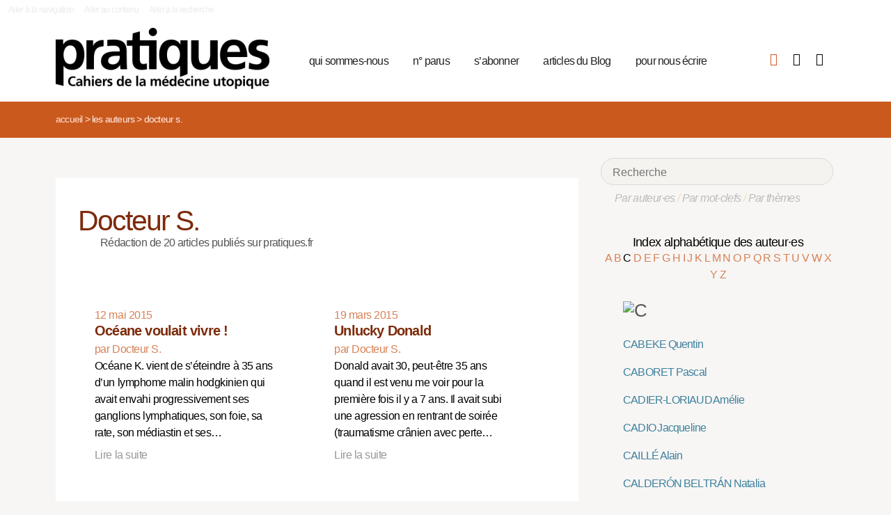

--- FILE ---
content_type: text/html; charset=utf-8
request_url: https://pratiques.fr/_Docteur-S_?lettre=C
body_size: 10248
content:
<!DOCTYPE HTML>
<html class="page_auteur ltr fr no-js" xmlns="http://www.w3.org/1999/xhtml" xml:lang="fr" lang="fr" dir="ltr">
	<head>
		<script type='text/javascript'>/*<![CDATA[*/(function(H){H.className=H.className.replace(/\bno-js\b/,'js')})(document.documentElement);/*]]>*/</script>
		
		<meta charset="utf-8">
		<title>La Revue Pratiques</title>
<meta name="description" content="Issue de la réflexion des soignants de différents horizons (généralistes, infirmières, médecins de PMI, psychiatres) Pratiques est une revue de (…)" /><meta name="viewport" content="width=device-width, initial-scale=1" />


<meta name="generator" content="SPIP 4.4.7" />


<link rel="alternate" type="application/rss+xml" title="Syndiquer tout le site" href="spip.php?page=backend" />


<link rel='stylesheet' href='local/cache-css/7e59d583690628602c27066e82c8e102.css?1766857138' type='text/css' />










<script type='text/javascript'>var var_zajax_content='content';</script><script>
var mediabox_settings={"auto_detect":true,"ns":"box","tt_img":true,"sel_g":"#documents_portfolio a[type='image\/jpeg'],#documents_portfolio a[type='image\/png'],#documents_portfolio a[type='image\/gif']","sel_c":".mediabox","str_ssStart":"Diaporama","str_ssStop":"Arr\u00eater","str_cur":"{current}\/{total}","str_prev":"Pr\u00e9c\u00e9dent","str_next":"Suivant","str_close":"Fermer","str_loading":"Chargement\u2026","str_petc":"Taper \u2019Echap\u2019 pour fermer","str_dialTitDef":"Boite de dialogue","str_dialTitMed":"Affichage d\u2019un media","splash_url":"","lity":{"skin":"_simple-dark","maxWidth":"90%","maxHeight":"90%","minWidth":"400px","minHeight":"","slideshow_speed":"2500","opacite":"0.9","defaultCaptionState":"expanded"}};
</script>
<!-- insert_head_css -->



























<script type='text/javascript' src='local/cache-js/81768ad987f87201f4c25fa29cc3fa64.js?1766863992'></script>
























<!-- insert_head -->





<script type="text/javascript">/* <![CDATA[ */
function ancre_douce_init() {
	if (typeof jQuery.localScroll=="function") {
		jQuery.localScroll({autoscroll:false, hash:true, onAfter:function(anchor, settings){ 
			jQuery(anchor).attr('tabindex', -1).on('blur focusout', function () {
				// when focus leaves this element, 
				// remove the tabindex attribute
				jQuery(this).removeAttr('tabindex');
			}).focus();
		}});
	}
}
if (window.jQuery) jQuery(document).ready(function() {
	ancre_douce_init();
	onAjaxLoad(ancre_douce_init);
});
/* ]]> */</script><link rel="shortcut icon" href="local/cache-gd2/fc/0461c27fa5124a80db3307540863af.ico?1750530107" type="image/x-icon" />
<link rel="apple-touch-icon" sizes="57x57" href="local/cache-gd2/d7/bcbac9e57ac5bb27aea4a8581175af.png?1750530107" />
<link rel="apple-touch-icon" sizes="114x114" href="local/cache-gd2/46/d4598aad88d54d46390e7c9cf53bc2.png?1750530107" />
<link rel="apple-touch-icon" sizes="72x72" href="local/cache-gd2/00/9de7a30014b6b710719b2c0086ad69.png?1750530107" />
<link rel="apple-touch-icon" sizes="144x144" href="local/cache-gd2/3d/27ae4728c1ea7e34aa5d7158b49155.png?1750530107" />
<link rel="apple-touch-icon" sizes="60x60" href="local/cache-gd2/fa/b24764237dd947aa1284e224b22592.png?1750530107" />
<link rel="apple-touch-icon" sizes="120x120" href="local/cache-gd2/8d/11fb55d82bbce5177512171347538a.png?1750530107" />
<link rel="apple-touch-icon" sizes="76x76" href="local/cache-gd2/a9/b15031fdd118cedf76ed634032e1cf.png?1750530108" />
<link rel="icon" type="image/png" href="local/cache-gd2/80/45e47dba6cd1ef6296dfb060ad6f24.png?1750530108" sizes="96x96" />
<link rel="icon" type="image/png" href="local/cache-gd2/df/79e2248c22270d7632ac076c885a8c.png?1750530108" sizes="16x16" />
<link rel="icon" type="image/png" href="local/cache-gd2/c5/b14d6116f79ce3e91cdd26302c67fc.png?1750530107" sizes="32x32" />
<link rel="icon" type="image/png" href="local/cache-gd2/05/17602a928fc7d9b975ee7e01cbd263.png?1750530108" sizes="192x192" />
<meta name="msapplication-TileImage" content="local/cache-gd2/46/d4598aad88d54d46390e7c9cf53bc2.png?1750530107" />

<meta name="msapplication-TileColor" content="#b6b6b6" />
<meta name="theme-color" content="#b6b6b6" />

<script type="text/javascript">
	window.spipConfig ??= {};
	spipConfig.select2 ??= {};
	spipConfig.select2.selector ??= '';
</script>


<link rel="alternate" type="application/json+oembed" href="https://pratiques.fr/oembed.api/?format=json&amp;url=https%3A%2F%2Fpratiques.fr%2F_Docteur-S_%3Flettre%3DC" />

<!-- bxSlider + tooltipster -->		
	<!-- Plugin Métas + -->
<!-- Dublin Core -->
<link rel="schema.DC" href="https://purl.org/dc/elements/1.1/" />
<link rel="schema.DCTERMS" href="https://purl.org/dc/terms/" />
<meta name="DC.Format" content="text/html" />
<meta name="DC.Type" content="Text" />
<meta name="DC.Language" content="fr" />
<meta name="DC.Title" lang="fr" content="Docteur S. &#8211; La Revue Pratiques" />


<meta name="DC.Date.Modified" content="2023-12-30" />
<meta name="DC.Identifier" content="https://pratiques.fr/_Docteur-S_" />
<meta name="DC.Publisher" content="La Revue Pratiques" />
<meta name="DC.Source" content="https://pratiques.fr" />

<meta name="DC.Creator" content="La Revue Pratiques" />





<!-- Open Graph -->
 
<meta property="og:rich_attachment" content="true" />

<meta property="og:site_name" content="La Revue Pratiques" />
<meta property="og:type" content="profile" />
<meta property="og:title" content="Docteur S. &#8211; La Revue Pratiques" />
<meta property="og:locale" content="fr_FR" />
<meta property="og:url" content="https://pratiques.fr/_Docteur-S_" />


 

<meta property="og:image" content="https://pratiques.fr/local/cache-vignettes/L244xH128/242fe8a542fe61cf074e0b7f609891-269ca.png" />
<meta property="og:image:width" content="244" />
<meta property="og:image:height" content="128" />
<meta property="og:image:type" content="image/png" />








<!-- Twitter Card -->
<meta name="twitter:card" content="summary_large_image" />
<meta name="twitter:title" content="Docteur S. &#8211; La Revue Pratiques" />

<meta name="twitter:dnt" content="on" />
<meta name="twitter:url" content="https://pratiques.fr/_Docteur-S_" />

<meta name="twitter:image" content="https://pratiques.fr/local/cache-vignettes/L256xH128/2437b40cfa6819b2bccafc02403bbe-bab74.png?1713624903" />
</head>
	<body class="body-secteur">
		<div id="page">
<div class="backblanc">
	<div id="menuaccess" class="small mt0 mb0 noprint">
	  <a href="#navigation" id="gotomenu" accesskey="1" class="skip-link">Aller à la navigation</a>
	  <span class="invisible">&nbsp;|&nbsp;</span>
	  <a href="#main" id="gotocontenu" accesskey="2" class="skip-link">Aller au contenu</a>
      <a href="#recherche" id="gotosearch" accesskey="3" class="skip-link">Aller à la recherche</a>
	</div>
	
	<div id="entete" class="container">
	<header id="header">	
<div class="header row mod w100">
    

	 
	<strong class="h1 spip_logo_site col w30 automobile">
	<a rel="start home" href="https://pratiques.fr/" title="Accueil" accesskey="1">
	<img src="plugins/revue_pratiques/pratiques_squelettes/images/logo_pratiques.svg" alt="La Revue Pratiques" width="307" height="89" onerror="this.removeAttribute('onerror'); this.src='local/cache-vignettes/L307xH88/siteon0-bb669.png?1713647878'"/></a></strong>
	<p id="slogan" class="hidden">Cahiers de la médecine utopique</p>
	</strong>
	
    
    <a href="#navigation" aria-label="Menu" id="displaymenu" class="displaymenu noprint uppercase">
      <i class="fa fa-bars" aria-hidden="true"><span class="burger">Menu</span></i>
    </a>
    
    <div id="subnav" class="col w70 row">
        
        <nav role="navigation" id="navigation" class="nav noprint left w80">
        <ul class="navigation center row automobile ">
		<li class="menu-entree item menu-items__item menu-items__item_objet menu-items__item_rubrique">
		<a href="-Qui-sommes-nous-" class="menu-items__lien">qui sommes-nous</a> 
			</li><li class="menu-entree item menu-items__item menu-items__item_objet menu-items__item_rubrique">
		<a href="-Acheter-ou-telecharger-des-numeros-" class="menu-items__lien">n&#176;&nbsp;parus</a> 
			</li><li class="menu-entree item menu-items__item menu-items__item_objet menu-items__item_article">
		<a href="Abonnements" class="menu-items__lien">s&#8217;abonner</a>
				 
			</li><li class="menu-entree item menu-items__item menu-items__item_objet menu-items__item_rubrique">
		<a href="-Sante-et-soin-Les-voies-de-la-medecine-utopique-annonces-lu-etc-" class="menu-items__lien">articles du Blog</a>
				 
			</li><li class="menu-entree item menu-items__item menu-items__item_objet menu-items__item_article">
		<a href="contact_revue_pratiques" class="menu-items__lien">pour nous écrire</a> 
			</li>
	</ul></nav>

        <div class="bouton_boutique right">
        <ul>
<li class="iconboutique mon_panier">
    <a href="spip.php?page=boutique&amp;appel=mon_panier" aria-label="Mon panier" title="Mon panier">
      <i class="fa fa-shopping-basket" aria-hidden="true"></i>
    </a>
</li>
<li class="iconboutique mon_compte">
    <a href="spip.php?page=mon_compte" aria-label="Mon compte" title="Mon compte">
      <i class="fa fa-user" aria-hidden="true"></i>
    </a>
</li>
<li class="iconboutique connexion">  
   	<a href="spip.php?page=login&amp;url=_Docteur-S_%3Flettre%3DC"
		rel="nofollow" target="_blank"
		onclick="if (jQuery.modalbox) {jQuery.modalbox('spip.php?page=login&amp;url=_Docteur-S_%3Flettre%3DC&amp;var_zajax=content');return false;}"
		class='login_modal' title="Se connecter" aria-label="Se connecter"><i class="fa fa-plug" aria-hidden="true"></i></a>
</li>
</ul>        </div>
        
    </div>
    
</div>
</header>	</div>
</div>
    
	

			
    <div class="precrumb">
        <div class="container">
            <ul class="breadcrumb">
	<li><a href="https://pratiques.fr/">Accueil</a><span class="divider"> &gt; </span></li>
	<li><span>Les auteurs</span><span class="divider"> &gt; </span></li>
	<li class="active"><span>Docteur S.</span></li>
</ul>        </div>
    </div>
    
	<div id="main" class="container">  
        <div class="row w100">
        
        <div class="wrapper w69 hfeed col">
                <div class="content hentry" id="content">
                    <section class="vcard" itemscope itemtype="http://schema.org/Person"> 
	<div class="inside_content">
	<header class="cartouche">
		<h1 class="crayon auteur-qui-1675 fn" itemprop="name">    Docteur S.</h1>
	</header>

	<div class="main">
	
	
	
	
	
	
	
	
	
	
	
	
	
	
	
	
	
	
	
	
	
	Rédaction de 20 articles publiés sur pratiques.fr
	
	
		
		
	</div>

	<aside>
		
	
	<div class='ajaxbloc' data-ajax-env='pgN4NJy65u/R4/6oKtXMUBEEPJDPbt/bv/58cufJRquYEM7GHaDksmJ3qBFJOeg3BVYOKTKt4PZlK81ceWS9xoMWZL6xAWKvXPoHD2yz6KIJ43OXx8fXMGA00yU6CSfXzWBLxfCEe1//bItpOYfORyY3PvQHw4buG4Tfs6/LYYTXWnyRlKzbcVT3dAY=' data-origin="_Docteur-S_?lettre=C">

                     


 


<div class="menu menu_articles" id="articles_recents">     
    
<div class="lire_aussi font_regular">
<div class="liste-items m0 p0 row w100"> 
		
        <div class="item hentry col w45 automobile">
            <article>
                <a href="Oceane-voulait-vivre">
                <div class="cartouche clearfix">
<div class="forlogo" style="background-color:#FFFFFF"><div class=""></div>

</div>
</div>  
				<div class="texte_selection">
                     
                        12 mai 2015
                    
					<h3 class="titre entry-title"><span class="crayon article-titre-13978 ">Océane voulait vivre&nbsp;!</span></h3>
					<div class="auteur_article">par      Docteur S.</div>
					<div class="descriptif entry-content ">Océane K. vient de s’éteindre à 35 ans d’un lymphome malin hodgkinien qui avait envahi progressivement ses ganglions lymphatiques, son foie, sa rate, son médiastin et ses… <p>Lire la suite</p></div>
				</div>
                </a>
            </article>
		</div>
          
            <div class="col w5_1 gut nomobile"> </div>
        
        
		
        <div class="item hentry col w45 automobile">
            <article>
                <a href="Unlucky-Donald">
                <div class="cartouche clearfix">
<div class="forlogo" style="background-color:#FFFFFF"><div class=""></div>

</div>
</div>  
				<div class="texte_selection">
                     
                        19 mars 2015
                    
					<h3 class="titre entry-title"><span class="crayon article-titre-13973 ">Unlucky Donald</span></h3>
					<div class="auteur_article">par      Docteur S.</div>
					<div class="descriptif entry-content ">Donald avait 30, peut-être 35 ans quand il est venu me voir pour la première fois il y a 7 ans. Il avait subi une agression en rentrant de soirée (traumatisme crânien avec perte… <p>Lire la suite</p></div>
				</div>
                </a>
            </article>
		</div>
          
            
        
        
		
        <div class="item hentry col w45 automobile">
            <article>
                <a href="Marlon">
                <div class="cartouche clearfix">
<div class="forlogo" style="background-color:#FFFFFF"><div class=""></div>

</div>
</div>  
				<div class="texte_selection">
                     
                        15 janvier 2015
                    
					<h3 class="titre entry-title"><span class="crayon article-titre-13915 ">Marlon</span></h3>
					<div class="auteur_article">par      Docteur S.</div>
					<div class="descriptif entry-content ">Il fallait reprendre la consultation ! Tant pis pour ce rendez-vous manqué … Il ne voulait plus me voir !  En sortant de la maison, j’arrivai à m’entretenir deux minutes avec sa… <p>Lire la suite</p></div>
				</div>
                </a>
            </article>
		</div>
          
            <div class="col w5_1 gut nomobile"> </div>
        
        
		
        <div class="item hentry col w45 automobile">
            <article>
                <a href="Sofian-a-treize-ans">
                <div class="cartouche clearfix">
<div class="forlogo" style="background-color:#FFFFFF"><div class=""></div>

</div>
</div>  
				<div class="texte_selection">
                     
                        26 novembre 2014
                    
					<h3 class="titre entry-title"><span class="crayon article-titre-13894 ">Sofian a treize ans</span></h3>
					<div class="auteur_article">par      Docteur S.</div>
					<div class="descriptif entry-content ">Où le Docteur S. s’investit laborieusement dans la santé de l’ado et nous fait quelques confidences sur sa propre adolescence 

  Sofian a treize ans et il vient consulter ce… <p>Lire la suite</p></div>
				</div>
                </a>
            </article>
		</div>
          
            
        
        
		
        <div class="item hentry col w45 automobile">
            <article>
                <a href="Le-Caducee-et-l-Alibido">
                <div class="cartouche clearfix">
<div class="forlogo" style="background-color:#FFFFFF"><div class=""></div>

</div>
</div>  
				<div class="texte_selection">
                     
                        13 octobre 2014
                    
					<h3 class="titre entry-title"><span class="crayon article-titre-13806 ">Le Caducée et l’Alibido</span></h3>
					<div class="auteur_article">par      Docteur S.</div>
					<div class="descriptif entry-content ">Je fais la télétransmission à la fin de la journée quand il entre. Il n’y a plus que nous deux au centre médical. Il vient me demander un certificat. Il a 16 ans et a bien grandi… <p>Lire la suite</p></div>
				</div>
                </a>
            </article>
		</div>
          
            <div class="col w5_1 gut nomobile"> </div>
        
        
		
        <div class="item hentry col w45 automobile">
            <article>
                <a href="Soigner-est-un-acte-politique">
                <div class="cartouche clearfix">
<div class="forlogo" style="background-color:#FFFFFF"><div class=""></div>

</div>
</div>  
				<div class="texte_selection">
                     
                        30 septembre 2014
                    
					<h3 class="titre entry-title"><span class="crayon article-titre-13789 ">Soigner est un acte politique</span></h3>
					<div class="auteur_article">par      Docteur S.</div>
					<div class="descriptif entry-content ">Samedi  20 septembre,  en tant que (jeune) Maître de Stage Universitaire (MSU), je participe pour la 2ème année au séminaire du Département Universitaire de Médecine Générale… <p>Lire la suite</p></div>
				</div>
                </a>
            </article>
		</div>
          
            
        
        
		
        <div class="item hentry col w45 automobile">
            <article>
                <a href="La-methode">
                <div class="cartouche clearfix">
<div class="forlogo" style="background-color:#FFFFFF"><div class=""></div>

</div>
</div>  
				<div class="texte_selection">
                     
                        9 août 2014
                    
					<h3 class="titre entry-title"><span class="crayon article-titre-13771 ">La méthode</span></h3>
					<div class="auteur_article">par      Docteur S.</div>
					<div class="descriptif entry-content ">Paris, le 8 août, une place du 5ème arrondissement, 

 Après avoir bien marché en amoureux dans les rue de Paris, il est bon de s’assoir à la terrasse d’un café. Nous sommes… <p>Lire la suite</p></div>
				</div>
                </a>
            </article>
		</div>
          
            <div class="col w5_1 gut nomobile"> </div>
        
        
		
        <div class="item hentry col w45 automobile">
            <article>
                <a href="Les-yeux-noirs-d-Albina">
                <div class="cartouche clearfix">
<div class="forlogo" style="background-color:#FFFFFF"><div class=""></div>

</div>
</div>  
				<div class="texte_selection">
                     
                        1er août 2014
                    
					<h3 class="titre entry-title"><span class="crayon article-titre-13769 ">Les yeux noirs d’Albina</span></h3>
					<div class="auteur_article">par      Docteur S.</div>
					<div class="descriptif entry-content ">Elle a cinq ans, elle vient du Kazakhstan. Elle parle russe comme sa mère et sa grand-mère. Je les croise toutes les trois régulièrement à l’école de ma fille et nous échangeons… <p>Lire la suite</p></div>
				</div>
                </a>
            </article>
		</div>
        
        <div   id="more" ></div>
		
</div>
</div>

        
        
	
	 
	<h2 class="voir_recents">
	<a class="ajax" href="_Docteur-S_?lettre=C&amp;nb=14#more">Voir d’autres articles</a>
    </h2>
        
        
</div><!--#articles_recents-->
</div><!--ajaxbloc-->	
	<div class="main">
		
	</div>
	
	</aside>

	<footer>
		
	</footer>
	</div>
</section>                </div><!--.content-->

                
                
        </div><!--.wrapper-->
         
          <div class="col w3 gut nomobile"> </div>  
        <div class="aside col w31">
                <div class="aside-menu">
                <div class="formulaire_spip formulaire_recherche" id="formulaire_recherche">
<form action="spip.php?page=recherche" method="get"><div>
	<input name="page" value="recherche" type="hidden"
>
	
	<label for="recherche">Rechercher :</label>
	<input type="search" placeholder="Recherche" class="search text" size="10" name="recherche" id="recherche" accesskey="4" autocapitalize="off" autocorrect="off"
	/><button type="submit" class="submit"><span>Rechercher</span></button>
</div></form>
</div>
                
                <div class="complement_search">
                	<a href="spip.php?page=recherche&amp;afficher=auteurs">Par auteur·es</a> / 
                	<a href="spip.php?page=recherche&amp;afficher=mots">Par mot-clefs</a> / 
                	<a href="spip.php?page=recherche&amp;afficher=themes">Par thèmes</a>
				</div>
                    <div class='ajaxbloc' data-ajax-env='ZsD0UNyq+tSr+Pg1Pxku7Q4T8VITTh/HYbJsg0+iY8HF3ZIjaTgLV9dCE3efoVZIYbPiuPf/D/aA3wev8ZeS+OA2cWMUoI5tuN0Haabu02TPgieYZGlg27TIC5bAShoF/PpDKlw2JDRHLmjckZh1D1Fa+le8b5C/s1kqHtm2kbnB22vnWchVRiVpVwu+Iv188yvjEj/rFA1fP98EnyMnQxug/QOUdbI/cbN/uP9DPhGrOiNO9TBROJ9u4BvUG/MlrH7VeMSaD1fCm2QW' data-origin="_Docteur-S_?lettre=C">
<div class='ajaxbloc' data-ajax-env='1kNYMJ26+q/eyncDgZaUuu2trXXgw9VUKDeRC+QL3/FM8daDuxzC+Cu0ticmloQM2lXgE4geIGxHMOsOLL20ueLaWm4gsrxrbdnaudVvbFJCPTGFKz+VYHlNLqmEyYmkO7XWh3n64jC9KCXqffzmaeutg6H+/4p4w87jXHibU/8RtScTz/dI' data-origin="_Docteur-S_?lettre=C">



<div class="alpha" id="alphauteur">
<h4><a href="spip.php?page=auteurs" style="color:#000">Index alphabétique des auteur·es</a></h4>

<a href='_Docteur-S_?lettre=A' >
	  A
</a>	

<a href='_Docteur-S_?lettre=B' >
	  B
</a>	

<a href='_Docteur-S_?lettre=C' class='expose'>
	  C
</a>	

<a href='_Docteur-S_?lettre=D' >
	  D
</a>	

<a href='_Docteur-S_?lettre=E' >
	  E
</a>	

<a href='_Docteur-S_?lettre=F' >
	  F
</a>	

<a href='_Docteur-S_?lettre=G' >
	  G
</a>	

<a href='_Docteur-S_?lettre=H' >
	  H
</a>	

<a href='_Docteur-S_?lettre=I' >
	  I
</a>	

<a href='_Docteur-S_?lettre=J' >
	  J
</a>	

<a href='_Docteur-S_?lettre=K' >
	  K
</a>	

<a href='_Docteur-S_?lettre=L' >
	  L
</a>	

<a href='_Docteur-S_?lettre=M' >
	  M
</a>	

<a href='_Docteur-S_?lettre=N' >
	  N
</a>	

<a href='_Docteur-S_?lettre=O' >
	  O
</a>	

<a href='_Docteur-S_?lettre=P' >
	  P
</a>	

<a href='_Docteur-S_?lettre=Q' >
	  Q
</a>	

<a href='_Docteur-S_?lettre=R' >
	  R
</a>	

<a href='_Docteur-S_?lettre=S' >
	  S
</a>	

<a href='_Docteur-S_?lettre=T' >
	  T
</a>	

<a href='_Docteur-S_?lettre=U' >
	  U
</a>	

<a href='_Docteur-S_?lettre=V' >
	  V
</a>	

<a href='_Docteur-S_?lettre=W' >
	  W
</a>	

<a href='_Docteur-S_?lettre=X' >
	  X
</a>	

<a href='_Docteur-S_?lettre=Y' >
	  Y
</a>	

<a href='_Docteur-S_?lettre=Z' >
	  Z
</a>	

<br class="nettoyeur"/>
</div>



  <ul class="laliste tags">
 <h1 id="C"><img src='local/cache-texte/6e968f1f50b3dee6e7fe08c800b812ee.png?1702592983' width='53' height='109' style='width:53px;height:109px;' alt='C' /></h1>


<li class="crayon article-nom-15521 ">

<a href="_Cabeke_" >CABEKE Quentin</a>
</li>



<li class="crayon article-nom-11573 ">

<a href="_Pascal-Caboret_" >CABORET Pascal</a>
</li>



<li class="crayon article-nom-16480 ">

<a href="_Cadier-Loriaud_" >CADIER-LORIAUD Amélie</a>
</li>



<li class="crayon article-nom-10908 ">

<a href="_Jacqueline-Cadio_" >CADIO Jacqueline</a>
</li>



<li class="crayon article-nom-11172 ">

<a href="_Alain-Caille_" >CAILLÉ Alain</a>
</li>



<li class="crayon article-nom-11574 ">

<a href="_Natalia-Calderon-Beltran_" >CALDERÓN  BELTRÁN Natalia</a>
</li>



<li class="crayon article-nom-15450 ">

<a href="_Caleca_" >CALECA Catherine</a>
</li>



<li class="crayon article-nom-13031 ">

<a href="_Calet-Froissard_" >CALET-FROISSART Zoéline</a>
</li>



<li class="crayon article-nom-13893 ">

<a href="_Calmon,2465_" >CALMON julien</a>
</li>



<li class="crayon article-nom-12302 ">

<a href="_Marie-Claire-Caloz-Tschopp_" >CALOZ-TSCHOPP Marie-Claire</a>
</li>



<li class="crayon article-nom-14910 ">

<a href="_Camille_" >CAMILLE </a>
</li>



<li class="crayon article-nom-13340 ">

<a href="_Canevet_" >CANÉVET Jean-Paul</a>
</li>



<li class="crayon article-nom-11301 ">

<a href="_Canil-119_" >CANIL Isabelle</a>
</li>



<li class="crayon article-nom-16433 ">

<a href="_Canil_" >CANIL Guillaume</a>
</li>



<li class="crayon article-nom-14870 ">

<a href="_Cantaloup_" >CANTALOUP Frank</a>
</li>



<li class="crayon article-nom-15411 ">

<a href="_Canter-Kohn_" >CANTER KOHN Ruth</a>
</li>



<li class="crayon article-nom-12460 ">

<a href="_Francois-Cantier_" >CANTIER François</a>
</li>



<li class="crayon article-nom-12041 ">

<a href="_Daniele-Capgras-Baberon_" >CAPGRAS BABERON Danièle</a>
</li>



<li class="crayon article-nom-14908 ">

<a href="_Cappe_" >CAPPE Brigitte</a>
</li>



<li class="crayon article-nom-13167 ">

<a href="_Carde_" >CARDE Estelle</a>
</li>



<li class="crayon article-nom-16520 ">

<a href="_Caris_" >CARIS Rozen</a>
</li>



<li class="crayon article-nom-11001 ">

<a href="_Andre-Carlier_" >CARLIER André</a>
</li>



<li class="crayon article-nom-12572 ">

<a href="_Cecile-Carlier-Robertet_" >CARLIER-ROBERTET Cécile</a>
</li>



<li class="crayon article-nom-14276 ">

<a href="_Caron_" >CARON Bruno</a>
</li>



<li class="crayon article-nom-8832 ">

<a href="_Jean-Carpentier_" >CARPENTIER Jean</a>
</li>



<li class="crayon article-nom-8942 ">

<a href="_Alain-Carre_" >CARRÉ Alain</a>
</li>



<li class="crayon article-nom-16575 ">

<a href="_Carretier_" >CARRETIER Julien</a>
</li>



<li class="crayon article-nom-15215 ">

<a href="_Carrive_" >CARRIVE Laurent</a>
</li>



<li class="crayon article-nom-12964 ">

<a href="_Carvalho-Romagnoli_" >CARVALHO ROMAGNOLI Roberta</a>
</li>



<li class="crayon article-nom-12257 ">

<a href="_CAS-Collectif-Action-Sante-CAS_" >CAS (COLLECTIF ACTION SANTÉ)   </a>
</li>



<li class="crayon article-nom-11267 ">

<a href="_Dominique-Casajus_" >CASAJUS Dominique</a>
</li>



<li class="crayon article-nom-11417 ">

<a href="_Marie-France-Casellas-Meniere_" >CASELLAS-MÉNIÈRE Marie-France</a>
</li>



<li class="crayon article-nom-16477 ">

<a href="_Cassandre_" >CASSANDRE </a>
</li>



<li class="crayon article-nom-8839 ">

<a href="_Bernard-Cassou_" >CASSOU Bernard</a>
</li>



<li class="crayon article-nom-15920 ">

<a href="_Castanet_" >CASTANET Victor</a>
</li>



<li class="crayon article-nom-16464 ">

<a href="_Catherin_" >CATHERIN Lola</a>
</li>



<li class="crayon article-nom-12937 ">

<a href="_CATRED_" >CATRED (Collectif des Accidentés du Travail, handicapés et Retraités pour l’Egalité des Droits)</a>
</li>



<li class="crayon article-nom-11606 ">

<a href="_Maxime-Catrice_" >CATRICE Maxime</a>
</li>



<li class="crayon article-nom-14554 ">

<a href="_Catu-Pinault-3324_" >CATU-PINAULT Annie</a>
</li>



<li class="crayon article-nom-12571 ">

<a href="_Beatrice-Caumel_" >CAUMEL Béatrice</a>
</li>



<li class="crayon article-nom-13217 ">

<a href="_Cavalcanti_" >CAVALCANTI Lia</a>
</li>



<li class="crayon article-nom-14841 ">

<a href="_Centre-medical-Atlantis_" >CENTRE MÉDICAL ATLANTIS </a>
</li>



<li class="crayon article-nom-13987 ">

<a href="_Certin_" >CERTIN Jean-François</a>
</li>



<li class="crayon article-nom-14032 ">

<a href="_Cesbron_" >CESBRON Paul</a>
</li>



<li class="crayon article-nom-12394 ">

<a href="_Chabasse_" >CHABASSE Corinne</a>
</li>



<li class="crayon article-nom-13614 ">

<a href="_Chabernaud_" >CHABERNAUD Jean-Louis</a>
</li>



<li class="crayon article-nom-11009 ">

<a href="_Chabert_" >CHABERT Alain</a>
</li>



<li class="crayon article-nom-11674 ">

<a href="_Julie-Chabert_" >CHABERT Julie</a>
</li>



<li class="crayon article-nom-11760 ">

<a href="_Jean-Michel-Chabot_" >CHABOT Jean-Michel</a>
</li>



<li class="crayon article-nom-12426 ">

<a href="_Francois-Chaffin_" >CHAFFIN François</a>
</li>



<li class="crayon article-nom-15022 ">

<a href="_Chailleu_" >CHAILLEU Anne</a>
</li>



<li class="crayon article-nom-15096 ">

<a href="_Chalvignac_" >CHALVIGNAC Caroline</a>
</li>



<li class="crayon article-nom-16326 ">

<a href="_Chamak_" >CHAMAK Brigitte</a>
</li>



<li class="crayon article-nom-11761 ">

<a href="_Abdou-Chami_" >CHAMI Abdou</a>
</li>



<li class="crayon article-nom-11822 ">

<a href="_Elisabeth-Chamorand_" >CHAMORAND Elisabeth</a>
</li>



<li class="crayon article-nom-12999 ">

<a href="_Champneuf_" >CHAMPNEUF Christine</a>
</li>



<li class="crayon article-nom-14786 ">

<a href="_Chandellier_" >CHANDELLIER Anne</a>
</li>



<li class="crayon article-nom-15218 ">

<a href="_Chapoutot_" >CHAPOUTOT Johann</a>
</li>



<li class="crayon article-nom-13213 ">

<a href="_Chappard_" >CHAPPARD Pierre</a>
</li>



<li class="crayon article-nom-11664 ">

<a href="_Brigitte-Charbonneau_" >CHARBONNEAU Brigitte</a>
</li>



<li class="crayon article-nom-13587 ">

<a href="_Charbonnier_" >CHARBONNIER Béatrice</a>
</li>



<li class="crayon article-nom-11377 ">

<a href="_Isabelle-Charent_" >CHARENT Isabelle</a>
</li>



<li class="crayon article-nom-12294 ">

<a href="_Patrick-Chariot_" >CHARIOT Patrick</a>
</li>



<li class="crayon article-nom-11855 ">

<a href="_Nathalie-Charpak_" >CHARPAK Nathalie</a>
</li>



<li class="crayon article-nom-13345 ">

<a href="_Charpak_" >CHARPAK Yves</a>
</li>



<li class="crayon article-nom-13084 ">

<a href="_Charru_" >CHARRU Madeleine</a>
</li>



<li class="crayon article-nom-8842 ">

<a href="_Jacques-Charvet_" >CHARVET Jacques</a>
</li>



<li class="crayon article-nom-14401 ">

<a href="_Chassagneux_" >CHASSAGNEUX Annabelle</a>
</li>



<li class="crayon article-nom-13168 ">

<a href="_Chatelard_" >CHATELARD Sophia</a>
</li>



<li class="crayon article-nom-14215 ">

<a href="_Chatelet_" >CHATELET Patricia</a>
</li>



<li class="crayon article-nom-14204 ">

<a href="_Chatellier_" >CHATELLIER Marc</a>
</li>



<li class="crayon article-nom-11625 ">

<a href="_Franck-Chaumon_" >CHAUMON Franck</a>
</li>



<li class="crayon article-nom-11783 ">

<a href="_Joelle-Chauvel_" >CHAUVEL Joëlle</a>
</li>



<li class="crayon article-nom-13955 ">

<a href="_Chauvey_" >CHAUVEY Estelle</a>
</li>



<li class="crayon article-nom-12573 ">

<a href="_Gerard-Chazal_" >CHAZAL Gérard</a>
</li>



<li class="crayon article-nom-12491 ">

<a href="_Agnes-Chek_" >CHEK Agnès</a>
</li>



<li class="crayon article-nom-15288 ">

<a href="_Chemla_" >CHEMLA Patrick</a>
</li>



<li class="crayon article-nom-8910 ">

<a href="_Joel-Chenais_" >CHENAIS Joël</a>
</li>



<li class="crayon article-nom-14728 ">

<a href="_Chenay_" >CHENAY Sophie</a>
</li>



<li class="crayon article-nom-16457 ">

<a href="_Chevalier_" >CHEVALIER Michel</a>
</li>



<li class="crayon article-nom-15072 ">

<a href="_Chevillard_" >CHEVILLARD Guillaume</a>
</li>



<li class="crayon article-nom-14657 ">

<a href="_Chippaux_" >CHIPPAUX Jean-Philippe</a>
</li>



<li class="crayon article-nom-11245 ">

<a href="_Pierre-Chirac_" >CHIRAC Pierre</a>
</li>



<li class="crayon article-nom-15234 ">

<a href="_Chloe_" >CHLOÉ </a>
</li>



<li class="crayon article-nom-16653 ">

<a href="_Chretien_" >CHRÉTIEN Vincent</a>
</li>



<li class="crayon article-nom-13004 ">

<a href="_Christidis_" >CHRISTIDIS Anna</a>
</li>



<li class="crayon article-nom-15230 ">

<a href="_Christophe_" >CHRISTOPHE </a>
</li>



<li class="crayon article-nom-14043 ">

<a href="_Ciarabelli_" >CIARABELLI Laurent</a>
</li>



<li class="crayon article-nom-8921 ">

<a href="_Andre-Cicolella_" >CICOLELLA André</a>
</li>



<li class="crayon article-nom-10879 ">

<a href="_Nicole-Civil-Ayats_" >CIVIL-AYATS Nicole</a>
</li>



<li class="crayon article-nom-14292 ">

<a href="_Clamba_" >CLAMBA Carol</a>
</li>



<li class="crayon article-nom-15256 ">

<a href="_Clara_" >CLARA </a>
</li>



<li class="crayon article-nom-13960 ">

<a href="_Cleau-Andre_" >CLÉAU-ANDRÉ Hélène</a>
</li>



<li class="crayon article-nom-12993 ">

<a href="_Cloarec_" >CLOAREC Youna</a>
</li>



<li class="crayon article-nom-11723 ">

<a href="_Yves-Clot_" >CLOT Yves</a>
</li>



<li class="crayon article-nom-16644 ">

<a href="_Clouse_" >CLOUSE Fabien</a>
</li>



<li class="crayon article-nom-12973 ">

<a href="_Cluzel_" >CLUZEL Agnès</a>
</li>



<li class="crayon article-nom-11058 ">

<a href="_CNID-CNID_" >CNIID (Centre National d’Information Indépendante sur les Déchets)</a>
</li>



<li class="crayon article-nom-11359 ">

<a href="_Bernard-Coadou_" >COADOU Bernard</a>
</li>



<li class="crayon article-nom-12547 ">

<a href="_Arnaud-Cocaul_" >COCAUL Arnaud</a>
</li>



<li class="crayon article-nom-11073 ">

<a href="_Morgan-Cochennec_" >COCHENNEC Morgan</a>
</li>



<li class="crayon article-nom-11475 ">

<a href="_Coevoet_" >COEVOET Halima</a>
</li>



<li class="crayon article-nom-490 ">

<a href="_Sylvie-Cognard_" >COGNARD Sylvie</a>
</li>



<li class="crayon article-nom-14007 ">

<a href="_Cognet_" >COGNET Marguerite</a>
</li>



<li class="crayon article-nom-13521 ">

<a href="_Cohadon_" >COHADON Benjamin</a>
</li>



<li class="crayon article-nom-14779 ">

<a href="_Cohen_" >COHEN Richard</a>
</li>



<li class="crayon article-nom-11430 ">

<a href="_Vincent-Coliche_" >COLICHE Vincent</a>
</li>



<li class="crayon article-nom-11613 ">

<a href="_Colle_" >COLLÉ Séraphin</a>
</li>



<li class="crayon article-nom-8955 ">

<a href="_Collectif-90_" >COLLECTIF  </a>
</li>



<li class="crayon article-nom-13938 ">

<a href="_Collectif,2479_" >COLLECTIF </a>
</li>



<li class="crayon article-nom-11244 ">

<a href="_Collectif-Europe-et-Medicament,440_" >COLLECTIF EUROPE ET MÉDICAMENT  </a>
</li>



<li class="crayon article-nom-15289 ">

<a href="_Collectif-Helianthe_" >COLLECTIF HÉLIANTHE </a>
</li>



<li class="crayon article-nom-16537 ">

<a href="_Collectif-Inter-Hopitaux-CIH_" >COLLECTIF INTER HÔPITAUX (CIH) </a>
</li>



<li class="crayon article-nom-15149 ">

<a href="_Collectif-Pas-de-bebe-a-la-consigne_" >COLLECTIF PAS DE BÉBÉ À LA CONSIGNE </a>
</li>



<li class="crayon article-nom-13095 ">

<a href="_Collet_" >COLLET Raphaëlle</a>
</li>



<li class="crayon article-nom-15904 ">

<a href="_Collet-4503_" >COLLET Christophe</a>
</li>



<li class="crayon article-nom-13093 ">

<a href="_Colloghan_" >COLLOGHAN Mathieu</a>
</li>



<li class="crayon article-nom-11289 ">

<a href="_Colucci_" >COLUCCI Mario</a>
</li>



<li class="crayon article-nom-16550 ">

<a href="_Comite-de-redaction_" >COMITÉ DE RÉDACTION </a>
</li>



<li class="crayon article-nom-15011 ">

<a href="_Comparin-Ainard_" >COMPARIN-AINARD Véronique</a>
</li>



<li class="crayon article-nom-11747 ">

<a href="_Georges-Conne_" >CONNE Georges</a>
</li>



<li class="crayon article-nom-13200 ">

<a href="_Coppel_" >COPPEL Anne</a>
</li>



<li class="crayon article-nom-14342 ">

<a href="_Coq_" >COQ Catherine</a>
</li>



<li class="crayon article-nom-14218 ">

<a href="_Corbel_" >CORBEL Joséphine</a>
</li>



<li class="crayon article-nom-11354 ">

<a href="_Simone-Corbet-Gony_" >CORBET-GONY Simone</a>
</li>



<li class="crayon article-nom-12497 ">

<a href="_Pierre-Cordelier_" >CORDELIER Pierre</a>
</li>



<li class="crayon article-nom-12950 ">

<a href="_Cornet_" >CORNET Alain</a>
</li>



<li class="crayon article-nom-14524 ">

<a href="_Corty_" >CORTY Jean-François</a>
</li>



<li class="crayon article-nom-15497 ">

<a href="_Costantini_" >COSTANTINI Anne</a>
</li>



<li class="crayon article-nom-15529 ">

<a href="_Fredy-Cotard_" >COTARD Frédy</a>
</li>



<li class="crayon article-nom-8938 ">

<a href="_Martine-Couet_" >COUET Martine</a>
</li>



<li class="crayon article-nom-14748 ">

<a href="_Coulange_" >COULANGE Emmanuelle</a>
</li>



<li class="crayon article-nom-8895 ">

<a href="_Daniel-Coutant_" >COUTANT Daniel</a>
</li>



<li class="crayon article-nom-11055 ">

<a href="_Isabelle-Coutant_" >COUTANT Isabelle</a>
</li>



<li class="crayon article-nom-11207 ">

<a href="_Chandra-Covindassamy_" >COVINDASSAMY Chandra</a>
</li>



<li class="crayon article-nom-16500 ">

<a href="_auteur5002_" >CP </a>
</li>



<li class="crayon article-nom-14725 ">

<a href="_Cremniter_" >CREMNITER Didier</a>
</li>



<li class="crayon article-nom-11151 ">

<a href="_Jerome-Cretaux_" >CRÊTAUX Jérôme</a>
</li>



<li class="crayon article-nom-13479 ">

<a href="_Criton_" >CRITON Pascale</a>
</li>



<li class="crayon article-nom-16276 ">

<a href="_CROUZET_" >CROUZET Mauricette</a>
</li>



<li class="crayon article-nom-13759 ">

<a href="_Crozier_" >CROZIER Sophie</a>
</li>



<li class="crayon article-nom-8949 ">

<a href="_Damien-Cru_" >CRU Damien</a>
</li>



<li class="crayon article-nom-11018 ">

<a href="_Cuchi_" >CUCHI Dominique</a>
</li>



<li class="crayon article-nom-15312 ">

<a href="_Cuny_" >CUNY Jean-Félix</a>
</li>



<li class="crayon article-nom-15351 ">

<a href="_Cupaciu_" >CUPACIU Alexandru</a>
</li>



<li class="crayon article-nom-13485 ">

<a href="_Cusset_" >CUSSET Yves</a>
</li>



<li class="crayon article-nom-11015 ">

<a href="_Cyberauteur-Cyberauteur_" >CYBERAUTEUR  </a>
</li>


  </ul>



</div><!--ajaxbloc--></div><!--ajaxbloc-->				                    </div>
        </div><!--.aside-->
        
        </div>
	</div><!--.main-->
    

	
	
	<div class="footer clearfix" id="footer">
			<div class="container pied font_regular">
    
<div class="row w100">
<div class="h1 col w30 automobile">
	<a rel="start home" href="https://pratiques.fr/" title="Accueil" accesskey="1">
	<img src="plugins/revue_pratiques/pratiques_squelettes/images/logo_pratiques_blanc.svg" alt="La Revue Pratiques" width="220" height="64" onerror="this.removeAttribute('onerror'); this.src='local/cache-vignettes/L220xH63/logo_pratiques_blanc-3454b.png?1750530032'"/></a>
</div>
<div class="col w5 gut nomobile"> </div>


<div class="col w50 automobile pied_texte">
<p>Des citoyens, soignants, chercheurs, patients, s’interrogent sur le soin et la santé dans toutes ses composantes&nbsp;: conditions de vie, de travail, environnement et défendent une politique de santé qui permette à tous l’accès à des soins de qualité.</p>
</div>
 

<div class="col w15 gut nomobile"> </div>
</div>
   
<div class="pied_fin w90">

<a href="Mentions-legales">Mentions légales</a>

<span class="sep"> | </span><a href="spip.php?page=backend" rel="alternate" title="Syndiquer tout le site">RSS 2.0</a>
<span class="sep"> | </span><a href="spip.php?page=article&amp;id_article=110">
© La Revue Pratiques  2005-2026 
</a>
<span class="sep"> | </span><a href="http://elastick.net">site développé par elastick.net</a>
</div>
</div>	</div> <!-- /#footer.footer -->

</div><!--.page-->	</body>	
</html>
